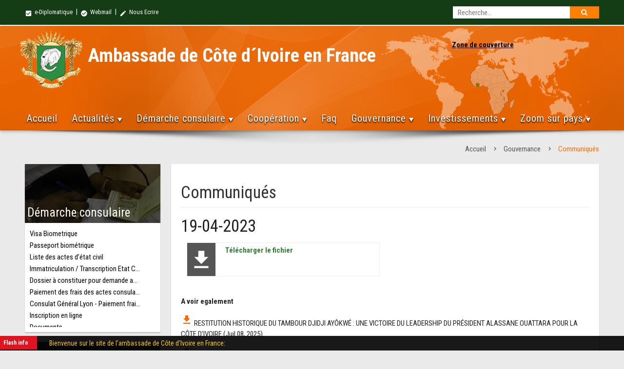

--- FILE ---
content_type: text/html
request_url: https://france.diplomatie.gouv.ci/communique.php?num=707
body_size: 11497
content:

<!DOCTYPE html>
<html lang="fr">
    <head>
        <meta charset="iso-8859-1">
        <meta http-equiv="X-UA-Compatible" content="IE=edge">
        <meta name="viewport" content="width=device-width, initial-scale=1">
       <title>Ambassade de C&ocirc;te d&acute;Ivoire à Paris

</title>
        <link rel="shortcut icon" type="image/ico" sizes="32x32" href="assets/img/icone.ico"/>

        <!-- PACE CSS -->
      <link rel='stylesheet' id='font-awesome-css' href='assets/css/font-awesome.css' type='text/css' media='all'/>
<link rel="stylesheet" type="text/css" href="assets/css/modern-ticker.css">
        <link rel="stylesheet" type="text/css" href="assets/css/pace.css">
        <!-- PACE JS -->
        <script data-pace-options='{ "ajax": false }' src="assets/js/pace.js"></script>
        <!-- Materialize CSS -->
        <link href="https://fonts.googleapis.com/icon?family=Material+Icons" rel="stylesheet">
        <!--Import materialize.css-->
        <link type="text/css" rel="stylesheet" href="assets/css/materialize.min.css"  media="screen,projection"/>
        <!-- mCustomScrollbar CSS -->
        <link type="text/css" rel="stylesheet" href="assets/css/jquery.mCustomScrollbar.min.css"/>
        <!-- FLEX SLIDER CSS FILE -->
        <link rel="stylesheet" href="assets/css/flexslider.css" media="screen"/>
        <!-- magnific-popup.css  -->
        <link rel="stylesheet" type="text/css" href="assets/magnific-popup/magnific-popup.css">
        <!-- zoombox CSS -->
        <link rel="stylesheet" href="assets/zoombox/zoombox.css">
        <!-- search CSS -->
        <link rel="stylesheet" type="text/css" href="assets/css/search.css" /><!-- recherche-style -->
        <!-- animate CSS -->
        <link rel="stylesheet" type="text/css" href="assets/css/animate.css">
        <!-- Menu CSS -->
        <link rel="stylesheet" type="text/css" href="assets/css/styles-menu.css">
        <!-- Custom CSS -->
        <link rel="stylesheet" type="text/css" href="assets/css/style.css">

        <!-- HTML5 Shim and Respond.js IE8 support of HTML5 elements and media queries -->
        <!-- WARNING: Respond.js doesn't work if you view the page via file:// -->
        <!--[if lt IE 9]>
            <script src="https://oss.maxcdn.com/libs/html5shiv/3.7.2/html5shiv.min.js"></script>
            <script src="https://oss.maxcdn.com/libs/respond.js/1.4.2/respond.min.js"></script>
        <![endif]-->
    </head>
    <body>
      
        <div class="amb-header z-depth-1">
             <div class="row mb0">
                <div class="amb-top-header">
                    <div class="amb-top-header-content">
                       <div class="col l6 m6 s12 pl0 small-menu">
<a href="http://extranet.gouv.ci" target="_blank"><i class="material-icons">check_box</i> e-Diplomatique</a> &nbsp;|&nbsp; <a href="http://webmail.gouv.ci" target="_blank"><i class="material-icons">check_circle</i> Webmail</a> &nbsp;|&nbsp; <a href="contacts.php"><i class="material-icons">mode_edit</i> Nous Ecrire </a> <!--&nbsp;|&nbsp;&nbsp; <a href="#" class="social-icon"><i class="fa fa-facebook"></i></a> &nbsp;|&nbsp; &nbsp;<a href="#" class="social-icon"><i class="fa fa-twitter"></i></a> &nbsp;|&nbsp; &nbsp;<a href="#" class="social-icon"><i class="fa fa-youtube"></i></a> --> 
                         </div>
                                    
                       
                       <div class="col l6 m6 s6 small-menu left-align">
                          <div id="sb-search" class="sb-search hide-on-small-only">
                             <form action="http://france.diplomatie.gouv.ci/recherche.php" method="get">
                                    
                                    <input type='hidden' name='cx' value='016722646521402321667:880obucmwqy' /> <input type='hidden' name='cof' value='FORID:9' />
		 <input type='hidden' name='domains' value='france.diplomatie.gouv.ci' />                                    
                                    
                                    
<input  type="text" class="sb-search-input" placeholder="Recherche..." pattern=".{4,}" title="4 characters minimum" required name="q" id="search">
<input type="hidden" name="sitesearch" value="france.diplomatie.gouv.ci" checked="checked" id="ss1"  />
<button class="sb-icon-search" type="submit"></button>
                                     
                                    </form>                          </div> 

                            
                       </div>
                       
                       
                       
                       
                       
                       
                        
                    </div>

                    
                </div> 
                <div class="col l12 m12 s12 amb-nav-header">
                    <div class="amb-nav-header-content">
                        <div class="row mb0 row-m0">

                            <div class="col l8 m8 s12 amb-ambZone">
                                <div class="amb-armoirie"><a href="index.php"><img src="assets/img/armoirie.png" alt="Armoirie" border="0" class="responsive-img"></a></div>
                                <div class="amb-ambassade-label">
                                    <h2>Ambassade de C&ocirc;te d&acute;Ivoire en France</h2>
                                    <!--<p><b></b></p> -->
                                </div>
                                
                                
                            </div>
                            
                            
                              
                              
                               <div id='cssmenu2' >
                               
                               <div class="col l3 m4 s12" style="text-align:center;">
                                  <ul> 
                                      <li><a href='#' class="zone"> Zone de couverture</a>
                                          <ul class="liste-consule">
                                                       
             <li>France&nbsp; | &nbsp;</li> 
             
            
            
                                  
               
                        
             <li>Pricipauté de Monaco&nbsp; | &nbsp;</li> 
             
            
            
                                  
               
                  
                                           </ul>
                                      </li>
                                   </ul>
                              </div> </div>
                              
                                                         
                             
                              
                              
                              
                        
                            
                           

                            

                            <div class="col l12 m12 s12 mt30" id="nav-fixed">
                              
                              <div id='cssmenu'>
                                  <ul>
                                     <li>
                                     
                                    <a href='index.php'>Accueil</a>
                                     
                                     </li>

                                      <li><a href='#'>Actualit&eacute;s</a>
                                        <ul>
                                         
                                         
                                         
                                         
                    <li><a href="actu-ambassade.php?type=1">Actualités de l'Ambassade</a></li>
                                           
                                                 
                                         
                    <li><a href="actu-ambassade.php?type=2">Actualités des Consulats</a></li>
                                           
                                                 
                                         
                    <li><a href="actu-ambassade.php?type=3">Evénements Culturels</a></li>
                                           
                                                 
                                         
                    <li><a href="actu-ambassade.php?type=4">Actualités des Associations et Diasporas</a></li>
                                           
                                                 
                                         
                    <li><a href="actu-ambassade.php?type=5">Actualités du gouvernement</a></li>
                                           
                                                 
                                         
                    <li><a href="actu-ambassade.php?type=6">Actualités des institutions </a></li>
                                           
                                                 
                                         
                    <li><a href="actu-ambassade.php?type=7">Entreprises ivoiriennes</a></li>
                                           
                                         
                                        
                    <li><a href="https://www.diplomatie.gouv.ci/welcome/listes_actualite/fr/" target="_blank">Actualit&eacute;s diplomatique</a></li>
                    <li><a href="https://www.gouv.ci/Main.php#actu" target="_blank"> Actualit&eacute;s gouvernementale</a></li>                          
                                           
                                       </ul>
                                     </li>
        
                                      
                                      
  <li><a href='#'>  D&eacute;marche consulaire</a>
                                        <ul>
                                        

                          
                          <li><a href="https://snedai.com/visaenambassade/" target="_blank">Demande de visa</a></li>
                          <li><a href="https://monpasseport.ci/" target="_blank">Demande de passeport</a></li>
                                 
                                  
                                          
                                         
                                          
                                         
                                         
                                          
                                            <li><a href='visa.php?num=3'>Liste des actes d’état civil </a></li>
                                           
                                   
                                         
                                         
                                          
                                            <li><a href='visa.php?num=4'>Immatriculation / Transcription Etat Civil</a></li>
                                           
                                   
                                         
                                         
                                          
                                            <li><a href='visa.php?num=5'>Dossier à constituer pour demande actes consulaires</a></li>
                                           
                                   
                                         
                                         
                                          
                                            <li><a href='visa.php?num=8'>Paiement des frais des actes consulaires en ligne</a></li>
                                           
                                   
                                         
                                         
                                          
                                            <li><a href='visa.php?num=9'>Consulat Général Lyon - Paiement frais actes consulaires  en ligne</a></li>
                                           
       <li><a href='actu-services_etudiant.php?num=0'>Services etudiants</a></li> 
                                       
                   
       <li><a href='inscriptions-ligne.php'>Inscription en ligne</a></li>
     <li><a href='document.php?num=0'> Documents</a></li>               
                                           
                                          </ul>
                                      </li>                                    
                                      
                                      
                                      
                                      
                                      
                                      
                                      

                                     
                                    
                                     
                                      <li><a href='#'>Coop&eacute;ration</a>
                                       
                                       
                                        <ul>
                                          
                                          
                                            
                                                                                    
                                           
<li><a href="actu-cooperation.php?type=1">Coopération politique et militaire</a></li>
                                           
        
                                                                                    
                                           
<li><a href="actu-cooperation.php?type=2">Coopération économique</a></li>
                                           
        
                                                                                    
                                           
<li><a href="actu-cooperation.php?type=3">Coopération scientifique</a></li>
                                           
        
                                                                                    
                                           
<li><a href="actu-cooperation.php?type=4">Coopération diplomatique</a></li>
                                           
        
                                                                                    
                                           
<li><a href="actu-cooperation.php?type=5">Coopération culturelle </a></li>
                                           
            
                                           
                                           
                                       
                                          
                                        </ul>
                                      </li>
                                      
                                       <li> <a href="faq.php">Faq</a> </li> 
                                     
                                      <li><a href='#'>Gouvernance</a>
                                        <ul>
                                        
<li><a class="simple-ajax-popup" href="president.php">Le Pr&eacute;sident de la r&eacute;publique</a></li>
<li><a class="simple-ajax-popup" href="premier-ministre.php">Le Premier ministre</a></li>
<li><a class="simple-ajax-popup" href="gouvernement.php">Le gouvernement</a></li>
<li><a class="simple-ajax-popup" href="#">Les institutions de l'Etat</a>
                                              <ul>
                                                 

                                        
<li><a class="simple-ajax-popup" href="institution.php?num=3">La primature </a></li>

  

                                        
<li><a class="simple-ajax-popup" href="institution.php?num=4">L’assemblee nationale</a></li>

  

                                        
<li><a class="simple-ajax-popup" href="institution.php?num=5">Le senat</a></li>

  

                                        
<li><a class="simple-ajax-popup" href="institution.php?num=6">Le conseil constitutionnel</a></li>

  

                                        
<li><a class="simple-ajax-popup" href="institution.php?num=7">La cour de cassation</a></li>

  

                                        
<li><a class="simple-ajax-popup" href="institution.php?num=8">Le conseil d’etat</a></li>

  

                                        
<li><a class="simple-ajax-popup" href="institution.php?num=9">La cour supreme</a></li>

  

                                        
<li><a class="simple-ajax-popup" href="institution.php?num=10">La cour des comptes</a></li>

  

                                        
<li><a class="simple-ajax-popup" href="institution.php?num=11">Le mediateur de la republique </a></li>

  

                                        
<li><a class="simple-ajax-popup" href="institution.php?num=12">La grande chancellerie de l’ordre national</a></li>

  

                                        
<li><a class="simple-ajax-popup" href="institution.php?num=13">Le conseil economique social environnemental et culturel (cesec)</a></li>

  

                                        
<li><a class="simple-ajax-popup" href="institution.php?num=14">Commission electorale independante </a></li>

  

                                        
<li><a class="simple-ajax-popup" href="institution.php?num=15">Haute autorite de la bonne gouvernance</a></li>

  

                                        
<li><a class="simple-ajax-popup" href="institution.php?num=16">L’inspection generale de l’etat </a></li>

  

                                        
<li><a class="simple-ajax-popup" href="institution.php?num=17">Chambre des rois et chefs traditionnels </a></li>

 
 
                                                 
                                              </ul>
                                           </li>

<li><a class="simple-ajax-popup" href="conseil-ministres.php?num=0">Conseils des Ministres</a></li>
<li><a class="simple-ajax-popup" href="communique.php?num=0">Communiqu&eacute;s</a></li>
<li><a class="simple-ajax-popup" href="texte-officiel.php?num=0">Textes officiels</a></li>
<li><a class="simple-ajax-popup" href="jours_feries.php">Jour feri&eacute;</a></li>
                                            
                                           
                                        </ul>
                                      </li>
                                             
                                      
                                      <li><a href='#'> Investissements</a>
                                        <ul>
         
     <li><a href="http://www.cepici.gouv.ci/" target="_blank">CEPICI</a></li>
     <li><a href="http://www.cci.ci/" target="_blank"> Chambre du commerce et industrie</a></li> 
     <li><a href="http://www.chambragri.ci/" target="_blank">Chambre de l'agriculture</a></li>
     <li><a href="http://www.conseilcafecacao.ci/"> Bourse du caf&eacute; et du cacao</a></li>  
     <li><a href="#" target="_blank">APEXI</a></li>
     <li><a href="http://www.cgeci.ci/" target="_blank"> CGCI</a></li>   

                
                                          </ul>
                                      </li>
                                      
                                      

                                      <li><a href='#'> Zoom sur pays</a>
                                        <ul>
                                    
                                    
                                                                   

  <li><a href='#'>France</a>
  
  <ul>
                                

  <li><a href='presentation.php?num=1'>Présentation</a></li>
                                           
                                   

  <li><a href='presentation.php?num=2'>S'installer</a></li>
                                           
                                   

  <li><a href='presentation.php?num=3'>Travailler</a></li>
                                           
                                   

  <li><a href='presentation.php?num=4'>Etudier</a></li>
                                           
                                   

  <li><a href='presentation.php?num=5'>Conseil aux voyageurs</a></li>
                                           
         
  
  
  </ul>
  
  </li>
                                           
                                   

  <li><a href='#'>Pricipauté de Monaco</a>
  
  <ul>
      
  
  
  </ul>
  
  </li>
                                           
         
                                           
                                           
                                           </ul>
                                      </li>
                                      
                                      
                                      
                                  </ul>
                              </div>                               <!-- fin css menu -->

                            </div> <!-- fin nav-fixed -->

                            
                            
                        </div>
                    </div> <!-- end mb-nav-header-content -->
                </div>  <!-- end amb-nav-header -->
            </div>              <!-- end amb-header row -->
        </div> 
        <div class="row mb0">
          <div class="col-md-12 img-center"><img src="assets/img/banner-shadow.png" alt="" class="img-responsive"></div>
        </div> <!-- end amb-header -->

        <div class="amb-container">
               
                <div class="row ">
                  <div class="col s12 breadcrumbs">
                   <a href='index.php' class='breadcrumb'>Accueil</a>
                   <a href="#" class="breadcrumb">Gouvernance</a>
                    <a href="#" class="breadcrumb">Communiqu&eacute;s</a>
                  </div>
                </div>
                

                <div id="actualite" class="col s12 amb-tab-content">

                  <div class="row">
                    <div class="col l3 m3 s12 mb20">


 <div class="card mb20">
                                <div class="card-image">
                                  <img src="assets/img/demarche.jpg" class="responsive-img">
                                  <span class="card-title">  D&eacute;marche consulaire</span>
                                </div>
                                <div class="card-content card-content-h224">
                                  <ul class="card-list">
                                    
                                     
  
                                    
         <li><a href='visa.php?num=1'>Visa Biometrique</a></li>
                                           
       
                                    
         <li><a href='visa.php?num=2'>Passeport biométrique</a></li>
                                           
       
                                    
         <li><a href='visa.php?num=3'>Liste des actes d’état civil </a></li>
                                           
       
                                    
         <li><a href='visa.php?num=4'>Immatriculation / Transcription Etat Civil</a></li>
                                           
       
                                    
         <li><a href='visa.php?num=5'>Dossier à constituer pour demande actes consulaires</a></li>
                                           
       
                                    
         <li><a href='visa.php?num=8'>Paiement des frais des actes consulaires en ligne</a></li>
                                           
       
                                    
         <li><a href='visa.php?num=9'>Consulat Général Lyon - Paiement frais actes consulaires  en ligne</a></li>
                                           
        <li><a href='inscriptions-ligne.php'>Inscription en ligne</a></li>
                    <li><a href='document.php?num=0'> Documents</a></li>        
                                      
                                  </ul>
                                </div>
                            </div> <!-- fin demarche consulaire -->

                      <div class="card mb20 hide-on-small-only">
                          <div class="card-image">
                            <img src="assets/img/coordonnee.jpg" class="responsive-img">
                            <span class="card-title"> Nos coordonn&eacute;es</span>
                          </div>
                          <div class="card-content content-coordonnee card-content-h224">
                              
                              
                              
                              <p>
                                Adresse: 102, Avenue Raymond Poincaré – 75116 <a class="simple-ajax-popup btn-floating right waves-effect waves-light amber darken-4 tooltipped" data-position="left" data-delay="50" data-tooltip="G&eacute;olocalisation" href="https://goo.gl/maps/vxFmCdtxGqD2" target="_blank"><i class="material-icons">location_on</i></a> <br>
                                <strong> Tel</strong>:  01.53.64.62.62  <br>
                                        <strong>Fax</strong>:  01.45.00.47.97                                         <br>
                                      <strong>Email</strong>                               </p>
                              <p>
                                 Du Lundi au Vendredi MATIN : 9h30 – 12h APRÈS MIDI : 14h30 – 17h                              </p>
                              <span class="sendmsg"> Ecrire &agrave; l'ambassade</span>
                                    <a class="simple-ajax-popup btn-floating right waves-effect waves-light amber darken-4 tooltipped" data-position="left" data-delay="50" data-tooltip="Ecrire &agrave; l'ambassade" href="contacts.php"><i class="material-icons">mail</i></a>
                          </div>
                      </div>

                      <div class="activite-zone link-zone hide-on-small-only mb20">
                                
                                 <ul class="tabs amb-link-tabs doc-tab">
<li class="tab col s3"><a class="active tooltipped" href="#conseil"  data-tooltip="Conseils des Ministres" data-delay="50" data-position="bottom"> Conseils des Ministres</a></li>

   
     <li class="tab col s3"><a class="tooltipped" href="#communique"  data-tooltip="Communiqu&eacute;s" data-delay="50" data-position="bottom"> Communiqu&eacute;s</a></li>
     
     
     <li class="tab col s3"><a class="tooltipped" href="#txt-officiel"  data-tooltip="Textes officiels " data-delay="50" data-position="bottom"> Textes officiels </a></li>
                                 </ul>
                                 <div id="conseil" class="col s12">
                                     
                                     
                                     <ul class="card-list list-doc-tab">
                                     
                                     
                                     
                                     
                                      <li>
                                        <a href="conseil-ministre.php?num=513" title="Le mercredi 02 juillet 2025, un Conseil des Ministres s’est tenu de 11h 00 à 13h30, au Palais de la Présidence de la République à Abidjan, sous la présidence de Son Excellence Monsieur Alassane OUATTARA, Président de la République, Chef de l’Etat."> Communiqu&eacute; du Conseil des Ministres du  02-07-2025 <span class="doc-date">Juil 02, 2025</span>
                                        </a>
                                      </li>
                                      
                                      
                              
                                     
                                     
                                      <li>
                                        <a href="conseil-ministre.php?num=512" title="Le mercredi 18 juin 2025, un Conseil des Ministres s’est tenu de 11h 00 à 13h30, au Palais de la Présidence de la République à Abidjan, sous la présidence de Son Excellence Monsieur Alassane OUATTARA, Président de la République, Chef de l’Etat."> Communiqu&eacute; du Conseil des Ministres du  18-06-2025 <span class="doc-date">Jui 18, 2025</span>
                                        </a>
                                      </li>
                                      
                                      
                              
                                     
                                     
                                      <li>
                                        <a href="conseil-ministre.php?num=511" title="Le mercredi 04 juin 2025, un Conseil des Ministres s’est tenu de 11h 00 à 14h15, au Palais de la Présidence de la République à Abidjan, sous la présidence de Son Excellence Monsieur Alassane OUATTARA, Président de la République, Chef de l’Etat.


Les délibérations du Conseil ont porté sur les points suivants : 


A/-Mesures Générales, 
  Projets de décrets
B/-Mesures Individuelles
C/-Communications
D/-Divers
"> Communiqu&eacute; du Conseil des Ministres du  04-06-2025 <span class="doc-date">Jui 04, 2025</span>
                                        </a>
                                      </li>
                                      
                                      
                                    
                                      
                                      
                                      
                                    
                                     
                                      <a href="conseil-ministres.php?num=0" style="display:block; text-align:right; color:#090; margin-top: 10px;">Voir plus</a>
                                     </ul>
                                     
                                     

                                 </div>

                                 <div id="communique" class="col s12">
                                     <ul class="card-list list-doc-tab">
                                     
                                  
                                     
                                  
                                     
                                      <li>
                                        <a href="communique.php?num=756" title="RESTITUTION HISTORIQUE DU TAMBOUR DJIDJI AYÔKWÉ : UNE VICTOIRE DU LEADERSHIP DU PRÉSIDENT ALASSANE OUATTARA POUR LA CÔTE D’IVOIRE">
                                          RESTITUTION HISTORIQUE DU TAMBOUR DJIDJI AYÔKWÉ : UNE VICTOIRE DU LEADERSHIP DU PRÉSIDENT ALASSANE OUATTARA POUR LA CÔTE D’IVOIRE... <span class="doc-date">Juil 08, 2025</span>
                                        </a>
                                      </li>
                                      
                                  
                                  
                                     
                                      <li>
                                        <a href="communique.php?num=755" title="COMMUNIQUE DU 05 AVRIL 2025 RELATIF AU MOUVEMENT DE GRÈVE DÉCLENCHE PAR LES ORGANISATIONS SYNDICALES LE JEUDI 03 AVRIL 2025.">
                                          COMMUNIQUE DU 05 AVRIL 2025 RELATIF AU MOUVEMENT DE GRÈVE DÉCLENCHE PAR LES ORGANISATIONS SYNDICALES LE JEUDI 03 AVRIL 2025.... <span class="doc-date">Avr 05, 2025</span>
                                        </a>
                                      </li>
                                      
                                  
                                  
                                     
                                      <li>
                                        <a href="communique.php?num=754" title="ANNEXE AU COMMUNIQUE DU CONSEIL DES MINISTRES DU JEUDI 19 DÉCEMBRE 2024.
">
                                          ANNEXE AU COMMUNIQUE DU CONSEIL DES MINISTRES DU JEUDI 19 DÉCEMBRE 2024.
... <span class="doc-date">Jan 13, 2025</span>
                                        </a>
                                      </li>
                                      
                                         
                                      
                                    
                                   
                                       <a href="https://www.gouv.ci/_communique.php" style="display:block; text-align:right; color:#090; margin-top: 10px;" target="_blank">Voir plus</a>
                                     </ul>
                                 </div>

                                 <div id="txt-officiel" class="col s12">
                                     <ul class="card-list list-doc-tab">
                                      
                                       
                                      <li>
                                        <a href="texte-officiel.php?num=166" title="DECRET N° 2020-997 DU 30 DECEMBRE 2020 MODIFIANT LE DECRET N°2012-488 DU 07 JUIN 2021 PORTANT ATTRIBUTIONS, ORGANISATION ET FONCTIONNEMENT DES COMITES DE GESTION DES ETABLISSEMENTS SCOLAIRES PUBLICS.">
                                          DECRET N° 2020-997 DU 30 DECEMBRE 2020 MODIFIANT LE DECRET N°2012-488 DU 07 JUIN 2021 PORTANT ATTRIBUTIONS, ORGANISATION ET FONCTIONNEMENT DES COMITES DE GESTION DES ETABLISSEMENTS SCOLAIRES PUBLICS. <span class="doc-date">Jan 21, 2021</span>
                                        </a>
                                      </li>
                                      
                                      
           
                                      <li>
                                        <a href="texte-officiel.php?num=165" title="OFFICE NATIONAL DE L’ÉTAT CIVIL ET DE L’IDENTIFICATION - LISTE DES CENTRES D’ENRÔLEMENT ONECI.">
                                          OFFICE NATIONAL DE L’ÉTAT CIVIL ET DE L’IDENTIFICATION - LISTE DES CENTRES D’ENRÔLEMENT ONECI. <span class="doc-date">Fev 20, 2020</span>
                                        </a>
                                      </li>
                                      
                                      
           
                                      <li>
                                        <a href="texte-officiel.php?num=164" title="CODE PETROLIER - JOURNAL OFFICIEL - 05 JUILLET 2012">
                                          CODE PETROLIER - JOURNAL OFFICIEL - 05 JUILLET 2012 <span class="doc-date">Dec 06, 2017</span>
                                        </a>
                                      </li>
                                      
                                      
                                 
                                     
                                     
                                       <a href="https://www.gouv.ci/_texte-officiel.php" style="display:block; text-align:right; color:#090; margin-top: 10px;" target="_blank">Voir plus</a>
                                     </ul>
                         
                                     
                                 </div>
                             </div> <!-- fin link zone -->
 
 
                         

                    </div> <!-- fin col -->
                    
                    <div class="col l9 m9 s12">
                      <div id="content-page">
                      
                                            
                      
                        <h1 class="title-page">Communiqu&eacute;s</h1>

                        <h4>  19-04-2023</h4>
             <p> </p>
                       
                 

                        <div class="row">

                        <div class="col m6 s12 mb20">
                          <div class="item-com">
                            <div class="pdf-icon">
                              <i class="material-icons">file_download</i>
                            </div>
                            <div class="title-com">
                              <div class="titre-communique"><a href="https://www.gouv.ci/doc/1681905099prixnationaldexcellence2023.pdf" target="_blank"> T&eacute;l&eacute;charger le fichier</a></div>
                            </div>
                          </div>
                        </div>

                         


                        </div> <!-- fin commuique rows -->
                        
                        
                      
                        <p><strong> A voir egalement </strong></p>
                        
                        
                        
                        
                            
                        
                        
<p><a href="https://www.gouv.ci/doc/1751985887Restitution-historique-du-Tambour-Djidji-Ayokwe-Communique.pdf" target="_blank"> <i class="material-icons" style="color:#F60;"> file_download</i></a>
                        <a href="communique.php?num=756">  RESTITUTION HISTORIQUE DU TAMBOUR DJIDJI AYÔKWÉ : UNE VICTOIRE DU LEADERSHIP DU PRÉSIDENT ALASSANE OUATTARA POUR LA CÔTE D’IVOIRE</a> (Juil 08, 2025) </p>
                        
                        
                               
                        
                        
<p><a href="https://www.gouv.ci/doc/1743890796Communique-du-05-avril-2025-relatif-au-mouvement-de-greve-declenche-le-jeudi-03-avril-2025.pdf" target="_blank"> <i class="material-icons" style="color:#F60;"> file_download</i></a>
                        <a href="communique.php?num=755">  COMMUNIQUE DU 05 AVRIL 2025 RELATIF AU MOUVEMENT DE GRÈVE DÉCLENCHE PAR LES ORGANISATIONS SYNDICALES LE JEUDI 03 AVRIL 2025.</a> (Avr 05, 2025) </p>
                        
                        
                               
                        
                        
<p><a href="https://www.gouv.ci/doc/1736831240annexe-au-Communique-du-Conseil-des-Ministres-du-jeudi-19-decembre-2024.pdf" target="_blank"> <i class="material-icons" style="color:#F60;"> file_download</i></a>
                        <a href="communique.php?num=754">  ANNEXE AU COMMUNIQUE DU CONSEIL DES MINISTRES DU JEUDI 19 DÉCEMBRE 2024.
</a> (Jan 13, 2025) </p>
                        
                        
                               
                        
                        
<p><a href="https://www.gouv.ci/doc/1736529952Communique-de-la-Direction-generale-des-Transports-terrestres-et-de-la-Circulation-DGTTC-du-10-janvier-2025.pdf" target="_blank"> <i class="material-icons" style="color:#F60;"> file_download</i></a>
                        <a href="communique.php?num=753">  COMMUNIQUE DE LA DIRECTION GÉNÉRALE DES TRANSPORTS TERRESTRES ET DE LA CIRCULATION (DGTTC) DU 10 JANVIER 2025 RELATIF A L’OPÉRATION DE REIMMATRICULATION</a> (Jan 10, 2025) </p>
                        
                        
                               
                        
                        
<p><a href="https://www.gouv.ci/doc/1736280134Communique-de-la-Presidence-de-la-Republique-du-07-janvier-2025.pdf" target="_blank"> <i class="material-icons" style="color:#F60;"> file_download</i></a>
                        <a href="communique.php?num=751">  COMMUNIQUE DE LA PRÉSIDENCE DE LA RÉPUBLIQUE DU 07 JANVIER 2025 / SIGNATURE D’UN DÉCRET DE NOMINATION A LA PRÉSIDENCE DE LA RÉPUBLIQUE</a> (Jan 07, 2025) </p>
                        
                        
                               
                        
                        
<p><a href="https://www.gouv.ci/doc/1734091030haute-autroite-pour-la-bonne-gouvrnance-communique-12-decembre-2024.pdf" target="_blank"> <i class="material-icons" style="color:#F60;"> file_download</i></a>
                        <a href="communique.php?num=750">  HAUTE AUTORITÉ POUR LA BONNE GOUVERNANCE (HABG) - COMMUNIQUE DU 12 DÉCEMBRE 2024</a> (Dec 13, 2024) </p>
                        
                        
                               
                        
                        
<p><a href="https://www.gouv.ci/doc/1729957080Abidjan-Border-Forum-2024-recommandations.pdf" target="_blank"> <i class="material-icons" style="color:#F60;"> file_download</i></a>
                        <a href="communique.php?num=749">  ABIDJAN BORDER FORUM 2024 - RECOMMANDATIONS</a> (Oct 26, 2024) </p>
                        
                        
                               
                        
                        
<p><a href="https://www.gouv.ci/doc/1729714471Campagne-principale-de-commercialisation-du-Cacao-2024-2025.pdf" target="_blank"> <i class="material-icons" style="color:#F60;"> file_download</i></a>
                        <a href="communique.php?num=748">  CAMPAGNE PRINCIPALE DE COMMERCIALISATION DU CACAO 2024-2025</a> (Oct 23, 2024) </p>
                        
                        
                               
                        
                        
<p><a href="https://www.gouv.ci/doc/1728469319journee-mondiale-de-la-poste-message-du-ministre-de-la-transition-numerique-et-de-la-digitalisation.pdf" target="_blank"> <i class="material-icons" style="color:#F60;"> file_download</i></a>
                        <a href="communique.php?num=747">  JOURNÉE MONDIALE DE LA POSTE : MESSAGE DU MINISTRE DE LA TRANSITION NUMÉRIQUE ET DE LA DIGITALISATION, MONSIEUR KALIL KONATE.</a> (Oct 09, 2024) </p>
                        
                        
                               
                        
                        
<p><a href="https://www.gouv.ci/doc/1728381285Cour-des-comptes-recrutement-08-10-2024.pdf" target="_blank"> <i class="material-icons" style="color:#F60;"> file_download</i></a>
                        <a href="communique.php?num=746">  COURS DES COMPTES / AVIS D’APPEL A CANDIDATURE 2024 POUR LE RECRUTEMENT DE MAGISTRATS : LA COUR DES COMPTES RECRUTE DES MAGISTRATS POUR EXERCER LES FONCTIONS DE CONSEILLERS-MAITRES, DE CONSEILLERS REFERENDAIRES ET D’AUDITEURS.</a> (Oct 08, 2024) </p>
                        
                        
                               
                        
                        
<p><a href="https://www.gouv.ci/doc/1727806446Realisation-de-cent-forages-equipes-de-pmh-dans-17-regions-de-la-Cote-d-Ivoire-CIES.pdf" target="_blank"> <i class="material-icons" style="color:#F60;"> file_download</i></a>
                        <a href="communique.php?num=744">  RÉALISATION DE CENT (100) FORAGES ÉQUIPÉS DE POMPES A MOTRICITÉ HUMAINE (PMH) DANS DIX-SEPT (17) RÉGIONS DE LA COTE D’IVOIRE - CONSTAT D’IMPACT ENVIRONNEMENTAL ET SOCIAL (CIES).</a> (Oct 01, 2024) </p>
                        
                        
                               
                        
                        
<p><a href="https://www.gouv.ci/doc/1727804810Arrete-EIESS-du-projet-de-realisation-de-cent-PMH-dans-17-regions-de-la-Cote-d-Ivoire-PA-PSGOUV.pdf" target="_blank"> <i class="material-icons" style="color:#F60;"> file_download</i></a>
                        <a href="communique.php?num=743">  ARRÊTE EIESS DU PROJET DE RÉALISATION DE CENT PMH DANS 17 RÉGIONS DE LA COTE D’IVOIRE</a> (Oct 01, 2024) </p>
                        
                        
                               
                        
                        
<p><a href="https://www.gouv.ci/doc/1726865385Performance-des-projets-finances-par-la-banque-mondiale-en-CI-20-09-2024.pdf" target="_blank"> <i class="material-icons" style="color:#F60;"> file_download</i></a>
                        <a href="communique.php?num=742">  PERFORMANCE DES PROJETS FINANCÉS PAR LA BANQUE MONDIALE EN
CÔTE D’IVOIRE : LE PREMIER MINISTRE BEUGRÉ MAMBE PRÉSIDE UN ATELIER DE VALIDATION DES MODALITÉS DE SUIVI À GRAND-BASSAM.</a> (Sept 20, 2024) </p>
                        
                        
                               
                        
                        
<p><a href="https://www.gouv.ci/doc/1724415551Communique-du-Ministere-de-la-Construction-du-Logement-et-de-l-Urbanisme-du-23-aout-2024.pdf" target="_blank"> <i class="material-icons" style="color:#F60;"> file_download</i></a>
                        <a href="communique.php?num=741">  COMMUNIQUE DU MINISTÈRE DE LA CONSTRUCTION, DU LOGEMENT ET DE L’URBANISME RELATIF AUX MESURES TRANSITOIRES LIÉES A L’ENTRÉE EN VIGUEUR DE L’ATTESTATION DE DROIT D’USAGE COUTUMIER (ADU).</a> (Ao&ucirc; 23, 2024) </p>
                        
                        
                               
                        
                        
<p><a href="https://www.gouv.ci/doc/1723112807interdiction-de-detention-d-animaux-sauvages-vivants.pdf" target="_blank"> <i class="material-icons" style="color:#F60;"> file_download</i></a>
                        <a href="communique.php?num=740">  INTERDICTION DE DÉTENTION D’ANIMAUX SAUVAGES VIVANTS</a> (Ao&ucirc; 08, 2024) </p>
                        
                        
                               
                        
                        
<p><a href="https://www.gouv.ci/doc/172297845264e-anniversaire-de-l-Independance-de-la-Cote-d-Ivoire.pdf" target="_blank"> <i class="material-icons" style="color:#F60;"> file_download</i></a>
                        <a href="communique.php?num=739">  64E ANNIVERSAIRE DE L’INDÉPENDANCE DE LA CÔTE D’IVOIRE : MESSAGE À LA NATION DE S.E.M. ALASSANE OUATTARA PRÉSIDENT DE LA RÉPUBLIQUE.</a> (Ao&ucirc; 06, 2024) </p>
                        
                        
                               
                        
                        
<p><a href="https://www.gouv.ci/doc/1722507083Prix-national-d-excellence-2024-repartition-des-laureats-nationaux-01-aout-2024.pdf" target="_blank"> <i class="material-icons" style="color:#F60;"> file_download</i></a>
                        <a href="communique.php?num=738">  PRIX NATIONAL D’EXCELLENCE 2024 - RÉPARTITION DES LAURÉATS NATIONAUX - 01 AOÛT 2024</a> (Ao&ucirc; 01, 2024) </p>
                        
                        
                               
                        
                        
<p><a href="https://www.gouv.ci/doc/1722342961Constat-d-Impact-Environnemental-et-Social-CIES-Rapport-final-Tome-2-Annexes-Juin-2024.pdf" target="_blank"> <i class="material-icons" style="color:#F60;"> file_download</i></a>
                        <a href="communique.php?num=737">  CONSTAT D’IMPACT ENVIRONNEMENTAL ET SOCIAL (CIES) - RAPPORT FINAL TOME 2 - ANNEXES JUIN 2024.</a> (Juil 30, 2024) </p>
                        
                        
                               
                        
                        
<p><a href="https://www.gouv.ci/doc/1722342806Constat-d-Impact-Environnemental-et-Social-CIES-Rapport-final-Tome-1-Juin-2024.pdf" target="_blank"> <i class="material-icons" style="color:#F60;"> file_download</i></a>
                        <a href="communique.php?num=736">  CONSTAT D’IMPACT ENVIRONNEMENTAL ET SOCIAL (CIES) - RAPPORT FINAL TOME 1 - JUIN 2024.</a> (Juil 30, 2024) </p>
                        
                        
                               
                        
                        
<p><a href="https://www.gouv.ci/doc/1722342293Arrete-portant-approbation-du-Constat-d-Impact-Environnemental-et-Social-CIES.pdf" target="_blank"> <i class="material-icons" style="color:#F60;"> file_download</i></a>
                        <a href="communique.php?num=735">  ARRETE PORTANT APPROBATION DU CONSTAT D’IMPACT ENVIRONNEMENTAL ET SOCIAL (CIES) DU PROJET DE RÉHABILITATION / CONSTRUCTION ET ÉQUIPEMENT DE 40 ÉTABLISSEMENTS SANITAIRES PUBLICS.</a> (Juil 30, 2024) </p>
                        
                        
                

                                          
                               
                            
                          <!-- fin row -->

                          <div class="pagination">
<span class="inactive">&lsaquo;</span><span class="active">1</span><a href="?num=707&type=&p=2">2</a><a href="?num=707&type=&p=3">3</a><a href="?num=707&type=&p=4">4</a><a href="?num=707&type=&p=5">5</a><a href="?num=707&type=&p=6">6</a><a href="?num=707&type=&p=7">7</a><a href="?num=707&type=&p=8">8</a><a href="?num=707&type=&p=9">9</a>&hellip;<a href="?num=707&type=&p=36">36</a><a href="?num=707&type=&p=37">37</a><a href="?num=707&type=&p=2">&rsaquo;</a>
</div>
 
                           </div> <!-- fin content page -->
                    </div> <!-- fin col -->
                  </div> <!-- fin row -->

                </div> <!-- fin actualite Tab -->
          
              
        </div> <!-- fin amb-container -->

         
<div class="bar-info">
        <div class="zone-flash">
              <div class="zone-title">
                Flash info
              </div>
              <div class="ticker4 modern-ticker  mt-scroll">
                <div class="mt-news">
                  <ul>
              
                    
 <li><a href="#"  title="Bienvenue sur le site de l'ambassade de Côte d'Ivoire en France"><span style="color:#FC0;">Bienvenue sur le site de l'ambassade de Côte d'Ivoire en France</span>: </a></li>
  
          
          
                              
 <li><a href="#" title="À l’horizon 2040, l’Afrique pourrait avoir une production d’électricité 10 fois supérieure à ses besoins uniquement grâce au renouvelable (Antonio Guterres, SG de l’ONU)."><span style="color:#FC0;">Transition énergétique</span> : À l’horizon 2040, l’Afrique pourrait avoir une production d’électricité 10 fois supérieure à ses besoins uniquement grâce au renouvelable (Antonio Guterres, SG de l’ONU).</a></li>
                     
 <li><a href="#" title="le secteur des énergies propres emploie désormais 35 000 000 de personnes dans le monde (Antonio Guterres, SG de l’ONU)."><span style="color:#FC0;">Transition énergétique</span> : le secteur des énergies propres emploie désormais 35 000 000 de personnes dans le monde (Antonio Guterres, SG de l’ONU).</a></li>
  
          
          
          
  
                    
                    
             </ul>
                </div>
              </div>
        </div>
      </div>
      

<div class="amb-footer">
          <div class="content-footer-menu" id="content-footer">
          
          

         
          
          
          
          
            <div class="row">
            
            
              <script> 
function visibilite(thingId) 
{
	var targetElement;targetElement = document.getElementById(thingId) ;
	if (targetElement.style.display == "none")
	{targetElement.style.display = "" ;} 
	else {targetElement.style.display = "none" ;}
}
</script>	


                                 <a href="javascript:visibilite('opta');"><div class="action-toggle-map"> <i class="material-icons">location_on</i>  Plan du site </div></a>
	
  <div id="opta" style="display:none;">
                      
              
              <div class="row mb0">
              
              <div class="col l3 m3 s12 c6 mb20">
                <p class="title-footer-menu"> D&eacute;marche Consulaire</p>
                <ul class="footer-menu">
                
                                 
       <li><a href='visa.php?num=1'>Visa Biometrique</a></li>
                                           
                     
       <li><a href='visa.php?num=2'>Passeport biométrique</a></li>
                                           
                     
       <li><a href='visa.php?num=3'>Liste des actes d’état civil </a></li>
                                           
                     
       <li><a href='visa.php?num=4'>Immatriculation / Transcription Etat Civil</a></li>
                                           
                     
       <li><a href='visa.php?num=5'>Dossier à constituer pour demande actes consulaires</a></li>
                                           
                     
       <li><a href='visa.php?num=8'>Paiement des frais des actes consulaires en ligne</a></li>
                                           
                     
       <li><a href='visa.php?num=9'>Consulat Général Lyon - Paiement frais actes consulaires  en ligne</a></li>
                                           
                <li><a href='inscriptions-ligne.php'>Inscription en ligne</a></li>          
            <li><a href='document.php?num=0'> Documents</a></li>      
                  
                 
                </ul>
              </div>
              
              
              <div class="col l3 m3 s12 c6 mb20">
                <p class="title-footer-menu">L'Ambassadeur</p>
                <ul class="footer-menu">
                 
                
                 
<li><a class="simple-ajax-popup" href="mot-ambassadeur.php?num=1">Mot de l´Ambassadeur</a></li>
                              
                  
                  
           
                 
<li><a class="simple-ajax-popup" href="mot-ambassadeur.php?num=2">Biographie de l'Ambassadeur</a></li>
                              
                  
                  
             
                 
                  
                  <li><a class="simple-ajax-popup" href="ancien-ambassadeur.php">Anciens Ambassadeurs</a></li>
                  <li><a class="simple-ajax-popup" href="services.php">Organigramme de l'ambassade </a></li>
                </ul>
              </div>
              
              
              
              
              <div class="col l3 m3 s12 c6 mb20 pr0">
                <p class="title-footer-menu"> La C&ocirc;te d'Ivoire</p>
                <ul class="footer-menu">
                
                
                
                  <li><a href="fiche_signaletique.php">  Fiche signaletique </a></li>
                  <li><a href="texte-fondamentaux.php">Textes fondamentaux </a></li>
                  <li><a href="carte.php"> Cartes </a></li>
                  <li><a href="histoire.php">  Histoire</a></li>
                  <li><a href="geographie.php">  G&eacute;ographie </a></li>
                  <li><a target="blank" href="http://www.cepici.gouv.ci/">  Investir </a></li>
                  <li><a target="blank" href="http://www.cotedivoiretourisme.ci/index.php/" >  Voyager et Vivre </a></li>
                
        </ul>
              </div>
              
              
              <div class="col l3 m3 s12 c6 mb20">
               
                 <p class="title-footer-menu">Coop&eacute;ration</p>
                   <ul class="footer-menu">
                                          
                                          
                                                                                
       <li><a href="actu-cooperation.php?type=1">Coopération politique et militaire</a></li>
                                           
                                            
       <li><a href="actu-cooperation.php?type=2">Coopération économique</a></li>
                                           
                                            
       <li><a href="actu-cooperation.php?type=3">Coopération scientifique</a></li>
                                           
                                            
       <li><a href="actu-cooperation.php?type=4">Coopération diplomatique</a></li>
                                           
                                            
       <li><a href="actu-cooperation.php?type=5">Coopération culturelle </a></li>
                                           
        
              
               </ul>   
              </div>
              
                </div> <div class="row">
              
              <div class="col l3 m3 s12 c6 mb20">
               
                 <p class="title-footer-menu">Actualit&eacute;s</p>
               
               
            
                                       
                                       
                                        <ul class="footer-menu">
                                          
                                     
                                         
                                         
                                         
                    <li><a href="actu-ambassade.php?type=1">Actualités de l'Ambassade</a></li>
                                           
                                                 
                                         
                    <li><a href="actu-ambassade.php?type=2">Actualités des Consulats</a></li>
                                           
                                                 
                                         
                    <li><a href="actu-ambassade.php?type=3">Evénements Culturels</a></li>
                                           
                                                 
                                         
                    <li><a href="actu-ambassade.php?type=4">Actualités des Associations et Diasporas</a></li>
                                           
                                                 
                                         
                    <li><a href="actu-ambassade.php?type=5">Actualités du gouvernement</a></li>
                                           
                                                 
                                         
                    <li><a href="actu-ambassade.php?type=6">Actualités des institutions </a></li>
                                           
                                                 
                                         
                    <li><a href="actu-ambassade.php?type=7">Entreprises ivoiriennes</a></li>
                                           
                                         
                                        
                    <li><a href="https://www.diplomatie.gouv.ci/welcome/listes_actualite/fr/" target="_blank">Actualit&eacute;s diplomatique</a></li>
                    <li><a href="https://www.gouv.ci/Main.php#actu" target="_blank"> Actualit&eacute;s gouvernementale</a></li>                          
                                           
                                       </ul>
                                    
               
               
               
               
               
               
               
              </div>
              
              
              
              
              
              <div class="col l3 m3 s12 c6 mb20">
               
                 <p class="title-footer-menu">Documentations</p>
                            <ul class="footer-menu">
                                        <li><a class="simple-ajax-popup" href="communiques.php">Communiqu&eacute;s de l'ambassade</a></li>  
                                      <li><a class="simple-ajax-popup" href="allocutions.php">Allocutions </a></li> 
                                      <li><a class="simple-ajax-popup" href="archives.php">Archives</a></li>  
                                       <li><a class="simple-ajax-popup" href="document.php">Documents</a></li> 
                                       </ul>
                       </div>
                       
                       
                       
                       
                       
              <div class="col l3 m3 s12 c6 mb20">
               
                 <p class="title-footer-menu">Voyages / Visas</p>
                            <ul class="footer-menu">
                            
                            
                             <li><a href="https://snedai.com/visaenambassade/" target="_blank">Demande de visa</a></li>
<li><a href="https://www.snedai.com/docs/Formulaire_visa.pdf" target="_blank">Le formulaire de demande de visa</a></li>
<li><a href="https://monpasseport.ci/" target="_blank">Demande de passeport</a></li>
<li><a href="https://snedai.com/docs/formulaire_passeport.pdf" target="_blank">Le formulaire de demande de passeport</a></li>
<li><a href="https://snedai.com/e-visa/" target="_blank">Demande de e-visa CI</a></li>
<li><a href="#" target="_blank">Consulats de CÃ´te d'Ivoire en france </a></li>
<li><a href="https://diplomatie.gouv.ci/conseils-aux-voyageurs/" target="_blank">Information g&eacute;n&eacute;rale sur les voyages </a></li>
<li><a href="https://snedai.com/faq-visa-biometrique/" target="_blank">Information sur le visa d'entr&eacute;e en C&ocirc;te d'Ivoire</a></li>
<li><a href="https://snedai.com/faq-passeport-biometrique/" target="_blank">Information sur le Passeport Biom&eacute;trique</a></li>   
                            
                            
                                   
                                       </ul>
                       </div>
                       
                       
                       
                 <div class="col l3 m3 s12 c6 mb20">
               
                 <p class="title-footer-menu">Investissements</p>
                            <ul class="footer-menu">
                                      
                                        <li><a href="http://www.cepici.gouv.ci/" target="_blank">CEPICI</a></li>
                                         <li><a href="http://www.cci.ci/" target="_blank"> Chambre du commerce et industrie</a></li> 
                                         <li><a href="http://www.chambragri.ci/" target="_blank">Chambre de l'agriculture</a></li>
                                         <li><a href="http://www.conseilcafecacao.ci/"> Bourse du caf&eacute; et du cacao</a></li>  
                                         <li><a href="#" target="_blank">APEXI</a></li>
                                         <li><a href="http://www.cgeci.ci/" target="_blank"> CGCI</a></li>   
                                       </ul>
                       </div>      
                       
              
              </div>
              
              
              
                             
                </div>       
               
            </div> <!-- fin row content-footer-menu -->

             
         <ul class="site-gouv">
                            <div class="list-center">
                              <li><a target="_blank" href="https://www.gouv.ci/">gouv.ci</a></li>
                              <li><a target="_blank" href="http://www.eadministration.gouv.ci/">eadministration.gouv</a></li>
                              <li><a target="_blank" href="http://www.annuaire.gouv.ci/">annuaire.gouv.ci</a></li>
                              <li><a target="_blank" href="http://www.participationcitoyenne.gouv.ci/">participationcitoyenne.gouv.ci</a></li>
                              <li><a target="_blank" href="http://www.servicepublic.gouv.ci/">servicepublic.gouv.ci</a></li>
                              <li><a target="_blank" href="http://www.data.gouv.ci/">data.gouv.ci</a></li>
                            </div>
                        </ul>

	

       </div> <!-- fin content-footer-menu  -->
       
     
          
          
          
          
          

          <div class="copyright">
            <div class="row mb0">
              <div class="col l6 m6 s12 valign-wrapper Ambright mb20">&reg; 2026 Ambassade de C&ocirc;te d&acute;Ivoire en France   Mis &agrave; jour le : 18 / 03 / 2022 
<!-- Global site tag (gtag.js) - Google Analytics !-->
<script async src="https://www.googletagmanager.com/gtag/js?id=UA-117410404-10"></script>
<script>
  window.dataLayer = window.dataLayer || [];
  function gtag(){dataLayer.push(arguments);}
  gtag('js', new Date());

  gtag('config', 'UA-117410404-10');
</script>

<a href="https://www.xiti.com/xiti.asp?s=587369" title="WebAnalytics" target="_top">
<script type="text/javascript">


Xt_param  = 's=587369&p=communique';
try {Xt_r = top.document.referrer;}
catch(e) {Xt_r = document.referrer; }
Xt_h = new Date();
Xt_i = '<img width="1" height="1" border="0" alt="" ';
Xt_i += 'src="https://logv17.xiti.com/hit.xiti?'+Xt_param;
Xt_i += '&hl='+Xt_h.getHours()+'x'+Xt_h.getMinutes()+'x'+Xt_h.getSeconds();
if(parseFloat(navigator.appVersion)>=4)
{Xt_s=screen;Xt_i+='&r='+Xt_s.width+'x'+Xt_s.height+'x'+Xt_s.pixelDepth+'x'+Xt_s.colorDepth;}
document.write(Xt_i+'&ref='+Xt_r.replace(/[<>"]/g, '').replace(/&/g, '$')+'" title="Internet Audience">');

</script>
<noscript>
Mesure d'audience ROI statistique webanalytics par <img width="39" height="25" src="https://logv17.xiti.com/hit.xiti?s=587369&p=communique" alt="WebAnalytics" />
</noscript></a>




</div>
              <div class="col l3 m5 s12 push-l3 push-m1 valign-wrapper conception"> Conception & R&eacute;alisation  : <img src="assets/img/cicg_logo.png" class="responsive-img" alt="Logo CICG"></div>
            </div>
          </div>

        </div>
        
          <!-- fin amb-footer -->
       
        <div class="scrolltop tooltipped" data-position="left" data-delay="50" data-tooltip="Allez plus haut">
          <i class="material-icons">arrow_upward</i>
        </div>

        <!-- jQuery -->
        <script type="text/javascript" src="assets/js/jquery-2.1.4.js"></script>
        <script type="text/javascript" src="assets/js/materialize.min.js"></script>
        <!-- carouFredSel js -->
        <script src="assets/js/jquery.carouFredSel.js"></script>
         <!-- mCustomScrollbar js -->
        <script type="text/javascript" src="assets/js/jquery.mCustomScrollbar.concat.min.js"></script>
        <!-- FLEX SLIDER JS FILE -->
        <script type="text/javascript" src="assets/js/flex-slider.min.js"></script>

        <!-- scrolltopcontrol JS -->
        <script src="assets/js/scrolltopcontrol.js"></script>
        <!-- zoombox js -->
        <script src="assets/zoombox/zoombox.js"></script>
        <!-- magnific-popup script -->
        <script src="assets/magnific-popup/jquery.magnific-popup.min.js" type="text/javascript"></script>
        <!-- Menu script -->
        <script src="assets/js/script-menu.js" type="text/javascript"></script>
        <!-- Custom script -->
         <script src="assets/js/script.js" type="text/javascript"></script>
        <script src="assets/js/jquery.modern-ticker.min.js" type="text/javascript"></script>
        

        

        <script> 
          var img=document.getElementsByClassName('la-ci');
 
            I = 0 ;
               Imax = img.length - 1 ;
               setTimeout(suivante, 3000) ;
              
               function suivante()
               {
               img[I].style.display = "none" ;
               if ( I < Imax )
                    I++;
               else
                    I=0;    
               img[I].style.display = "block";
               setTimeout(suivante, 3000) ;
               }
        </script>

        <!-- facebook SDK -->
        <div id="fb-root"></div>
        <script>(function(d, s, id) {
        var js, fjs = d.getElementsByTagName(s)[0];
        if (d.getElementById(id)) return;
        js = d.createElement(s); js.id = id;
        js.src = "//connect.facebook.net/fr_FR/sdk.js#xfbml=1&version=v2.0";
        fjs.parentNode.insertBefore(js, fjs);
        }(document, 'script', 'facebook-jssdk'));</script>

         <!-- Google + share SDK -->
           
        <!-- Placez cette balise dans l'en-tÃªte ou juste avant la balise de fermeture du corps de texte. -->
            <script src="https://apis.google.com/js/platform.js" async defer>
              {lang: 'fr'}
            </script>

        <!-- Twitter share sdk -->
            
        <script>!function(d,s,id){var js,fjs=d.getElementsByTagName(s)[0],p=/^http:/.test(d.location)?'http':'https';if(!d.getElementById(id)){js=d.createElement(s);js.id=id;js.src=p+'://platform.twitter.com/widgets.js';fjs.parentNode.insertBefore(js,fjs);}}(document, 'script', 'twitter-wjs');</script>


       
    </body>
</html>



--- FILE ---
content_type: application/javascript
request_url: https://france.diplomatie.gouv.ci/assets/zoombox/zoombox.js
body_size: 4280
content:
var scr=document.getElementsByTagName('script');
var zoombox_path = scr[scr.length-1].getAttribute("src").replace('zoombox.js','');

(function($){

var options = {
    theme       : 'zoombox',      //available themes : zoombox,lightbox, prettyphoto, darkprettyphoto, simple
    opacity     : 0.8,                  // Black overlay opacity
    duration    : 800,                // Animation duration
    animation   : true,             // Do we have to animate the box ?
    width       : 600,                  // Default width
    height      : 400,                  // Default height
    gallery     : true,                 // Allow gallery thumb view
    autoplay : false,                // Autoplay for video
    overflow  : false               // Allow images bigger than screen ?
}
var images;         // Gallery Array [gallery name][link]
var elem;           // HTML element currently used to display box
var isOpen = false; // Zoombox already opened ?
var link;           // Shortcut for the link
var width;
var height;
var timer;          // Timing for img loading
var i = 0;          // iteration variable
var content;        // The content of the box
var type = 'multimedia'; // Content type
var position = false;
var imageset = false;
var state = 'closed';

/**
* You can edit the html code generated by zoombox for specific reasons.
* */
var html = '<div id="zoombox"> \
            <div class="zoombox_mask"></div>\
            <div class="zoombox_container">\
                <div class="zoombox_content"></div>\
                <div class="zoombox_title"></div>\
                <div class="zoombox_next"></div>\
                <div class="zoombox_prev"></div>\
                <div class="zoombox_close"></div>\
            </div>\
            <div class="zoombox_gallery"></div>\
        </div>';
// Regular expressions needed for the content
var filtreImg=                  /(\.jpg)|(\.jpeg)|(\.bmp)|(\.gif)|(\.png)/i;
var filtreMP3=			/(\.mp3)/i;
var filtreFLV=			/(\.flv)/i;
var filtreSWF=			/(\.swf)/i;
var filtreQuicktime=	/(\.mov)|(\.mp4)/i;
var filtreWMV=			/(\.wmv)|(\.avi)/i;
var filtreDailymotion=	/(http:\/\/www.dailymotion)|(http:\/\/dailymotion)/i;
var filtreVimeo=		/(http:\/\/www.vimeo)|(http:\/\/vimeo)/i;
var filtreYoutube=		/(youtube\.)/i;
var filtreKoreus=		/(http:\/\/www\.koreus)|(http:\/\/koreus)/i;
var galleryLoaded = 0;

$.zoombox = function(el,options) {

}
$.zoombox.options = options;
$.zoombox.close = function() {
    close();
}
$.zoombox.open = function(tmplink,opts){
    elem = null;
    link = tmplink;
    options = $.extend({},$.zoombox.options,opts);
    load();
}
$.zoombox.html = function(cont,opts){
    content = cont;
    options = $.extend({},$.zoombox.options,opts);
    width = options.width;
    height = options.height;
    elem = null;
    open();
}
$.fn.zoombox = function(opts){

    images = new Array(); // allow multiple call on one page, for content loaded from ajax

    /**
     * Bind the behaviour on every Elements
     */
    return this.each(function(){
        // No zoombox for IE6
        if($.browser && $.browser.msie && $.browser.version < 7 && !window.XMLHttpRequest){
            return false;
        }
        var obj = this;
        var galleryRegExp =  /zgallery([0-9]+)/;
        var skipRegExp =  /zskip/;
        var gallery = galleryRegExp.exec($(this).attr("class"));
        var skip = skipRegExp.exec($(this).attr("class"));
        var tmpimageset = false;
        if(gallery != null){
            if(!images[gallery[1]]){
                images[gallery[1]]=new Array();
            }
            if (skip == null) {
                images[gallery[1]].push($(this));
            }
            var pos = images[gallery[1]].length-1;
            tmpimageset = images[gallery[1]];
        }
        $(this).unbind('click').click(function(){
            options = $.extend({},$.zoombox.options,opts);
            if(state!='closed') return false;
            if (skip != null) {
                if (pos < images[gallery[1]].length-1) {
                    elem = images[gallery[1]][pos+1];
                }
            } else {   
                elem = $(obj);
            }
            imageset = tmpimageset;
            link = elem.attr('href');
            position = pos;
            load();
            return false;
        });
    });
}

/**
 * Load the content (with or without loader) and call open()
 * */
function load(){
    if(state=='closed') isOpen = false;
    state = 'load';
    setDim();
    if(filtreImg.test(link)){
        img=new Image();
        img.src=link;
        $("body").append('<div id="zoombox_loader"></div>');
        $("#zoombox_loader").css("marginTop",scrollY());
        timer = window.setInterval(function(){loadImg(img);},100);
    }else{
        setContent();
        open();
    }
}

/**
 * Build the HTML Structure of the box
 * */
function build(){
    // We add the HTML Code on our page
    $('body').append(html);
    $(window).keydown(function(event){
        shortcut(event.which);
    });
    $(window).resize(function(){
        resize();
    });
    $('#zoombox .zoombox_mask').hide();
    // We add a specific class to define the box theme
    $('#zoombox').addClass(options.theme);
    // We bind the close behaviour (click on the mask / click on the close button)
    $('#zoombox .zoombox_mask,.zoombox_close').click(function(){
        close();
        return false;
    });
    // Next/Prev button
    if(imageset == false){
        $('#zoombox .zoombox_next,#zoombox .zoombox_prev').remove();
    }else{
        $('#zoombox .zoombox_next').click(function(){
            next();
        });
        $('#zoombox .zoombox_prev').click(function(){
            prev();
        });
    }
}

/**
*   Gallery System (with slider if too much images)
*/
function gallery(){
    var loaded = 0;
    var width = 0;
    var contentWidth = 0;
    if(options.gallery){
        if(imageset === false){
            $('#zoombox .zoombox_gallery').remove();
            return false;
        }
        for(var i in imageset){
            var imgSrc = zoombox_path+'img/video.png';
            var img = $('<img src="'+imgSrc+'" class="video gallery'+(i*1)+'"/>');
            if(filtreImg.test(imageset[i].attr('href'))){
               imgSrc = imageset[i].attr('href')
               img = $('<img src="'+imgSrc+'" class="gallery'+(i*1)+'"/>');
            }
            img.data('id',i).appendTo('#zoombox .zoombox_gallery')
            img.click(function(){
               gotoSlide($(this).data('id'));
               $('#zoombox .zoombox_gallery img').removeClass('current');
               $(this).addClass('current');
            });
            if(i==position){ img.addClass('current'); }

            // Listen the loading of Images
            $("<img/>").data('img',img).attr("src", imgSrc).load(function() {
                    loaded++;
                    var img = $(this).data('img');
                    img.width(Math.round(img.height() * this.width/this.height));
                    if(loaded == $('#zoombox .zoombox_gallery img').length){
                        var width = 0;
                        $('#zoombox .zoombox_gallery img').each(function(){
                            width += $(this).outerWidth();
                            $(this).data('left',width);
                        });
                        var div = $('<div>').css({
                            position:'absolute',
                            top:0,
                            left:0,
                            width: width
                        });
                        $('#zoombox .zoombox_gallery').wrapInner(div);
                        contentWidth = $('#zoombox .zoombox_gallery').width();
                        $('#zoombox').trigger('change');
                    }
                });
        }
        $('#zoombox .zoombox_gallery').show().animate({bottom:0},options.duration);
    }

    $('#zoombox').bind('change',function(e,css){
        if($('#zoombox .zoombox_gallery div').width() < $('#zoombox .zoombox_gallery').width){
            return true;
        }
        var d = 0;
        var center = 0;
        if(css != null){
            d = options.duration;
            center = css.width / 2;
        }else{
            center = $('#zoombox .zoombox_gallery').width()/2;
        }
        var decal = - $('#zoombox .zoombox_gallery img.current').data('left') + $('#zoombox .zoombox_gallery img.current').width() / 2;
        var left = decal + center;
        if(left < center * 2 - $('#zoombox .zoombox_gallery div').width() ){
            left = center * 2 - $('#zoombox .zoombox_gallery div').width();
        }
        if(left > 0){
            left = 0;
        }
        $('#zoombox .zoombox_gallery div').animate({left:left},d);
    });

}


/**
 * Open the box
 **/
function open(){
    if(isOpen == false) build(); else $('#zoombox .zoombox_title').empty();
    $('#zoombox .close').hide();
    $('#zoombox .zoombox_container').removeClass('multimedia').removeClass('img').addClass(type);

    // We add a title if we find one on the link
    if(elem != null && elem.attr('title')){
        $('#zoombox .zoombox_title').append(elem.attr('title'));
    }



    // And after... Animation or not depending of preferences
    // We empty the content
    $('#zoombox .zoombox_content').empty();
    // If it's an image we load the content now (to get a good animation)
    if(type=='img' && isOpen == false && options.animation == true){
        $('#zoombox .zoombox_content').append(content);
    }
    // Default position/size of the box to make the "zoom effect"
    if(elem != null && elem.find('img').length != 0 && isOpen == false){
        var min = elem.find('img');
        $('#zoombox .zoombox_container').css({
            width : min.width(),
            height: min.height(),
            top : min.offset().top,
            left : min.offset().left,
            opacity:0,
            marginTop : min.css('marginTop')
        });
    }else if(elem != null && isOpen == false){
        $('#zoombox .zoombox_container').css({
           width:   elem.width(),
           height:  elem.height(),
           top:elem.offset().top,
           left:elem.offset().left
        });
    }else if(isOpen == false){
        $('#zoombox .zoombox_container').css({
            width: 100,
            height: 100,
            top:windowH()/2-50,
            left:windowW()/2-50
        })
    }
    // Final position/size of the box after the animation
    var css = {
        width : width,
        height: height,
        left  : (windowW() - width) / 2,
        top   : (windowH() - height) / 2,
        marginTop : scrollY(),
        opacity:1
    };

    // Trigger the change event
    $('#zoombox').trigger('change',css);

    // Do we animate or not ?
    if(options.animation == true){
        $('#zoombox .zoombox_title').hide();
        $('#zoombox .zoombox_close').hide();
        $('#zoombox .zoombox_container').animate(css,options.duration,function(){
            if(type == 'multimedia' || isOpen == true){
                $('#zoombox .zoombox_content').append(content);
            }
            if(type == 'image' || isOpen == true){
                $('#zoombox .zoombox_content img').css('opacity',0).fadeTo(300,1);
            }
            $('#zoombox .zoombox_title').fadeIn(300);
            $('#zoombox .zoombox_close').fadeIn(300);
            state = 'opened';
            if(!isOpen){
                gallery();
            }
            isOpen = true;
        });
        $('#zoombox .zoombox_mask').fadeTo(200,options.opacity);
    }else{
        $('#zoombox .zoombox_content').append(content);
        $('#zoombox .zoombox_close').show();
        $('#zoombox .zoombox_gallery').show();
        $('#zoombox .zoombox_container').css(css);
        $('#zoombox .zoombox_mask').show();
        $('#zoombox .zoombox_mask').css('opacity',options.opacity);
        if(!isOpen){
            gallery();
        }
        isOpen = true;
        state = 'opened';
    }
}
/**
 * Close the box
 * **/
function close(){
    state = 'closing';
    window.clearInterval(timer);
    $(window).unbind('keydown');
    $(window).unbind('resize');
    if(type == 'multimedia'){
        $('#zoombox .zoombox_container').empty();
    }
    var css = {};
    if(elem != null && elem.find('img').length > 0){
        var min = elem.find('img');
        css ={
            width : min.width(),
            height: min.height(),
            top : min.offset().top,
            left : min.offset().left,
            opacity:0,
            marginTop : min.css('marginTop')
        };
    }else if(elem!=null){
        css = {
           width:   elem.width(),
           height:  elem.height(),
           top:elem.offset().top,
           left:elem.offset().left,
           marginTop:0,
           opacity:0
        };
    }else{
        css = {
            width: 100,
            height: 100,
            top:windowH()/2-50,
            left:windowW()/2-50,
            opacity : 0
        };
    }
    if(options.animation == true){
        $('#zoombox .zoombox_mask').fadeOut(200);
        $('#zoombox .zoombox_gallery').animate({bottom:-$('#zoombox .zoombox_gallery').innerHeight()},options.duration);
        $('#zoombox .zoombox_container').animate(css,options.duration,function(){
            $('#zoombox').remove();
            state = 'closed';
			isOpen = false;
        });
    }else{
        $('#zoombox').remove();
        state = 'closed';
		isOpen = false;
    }
}

/**
 * Set the HTML Content of the box
 * */
function setContent(){
    // Overtflow
    if(options.overflow == false){
        if(width*1 + 50 > windowW()){
            height = (windowW() - 50) * height / width;
            width = windowW() - 50;
        }
        if(height*1 + 50 > windowH()){
            width = (windowH()-50) * width / height;
            height = windowH() - 50;
        }
    }
    var url = link;
    type = 'multimedia';
    if(filtreImg.test(url)){
        type = 'img';
        content='<img src="'+link+'" width="100%" height="100%"/>';
    }else if(filtreMP3.test(url)){
        width=300;
        height=40;
        content ='<object type="application/x-shockwave-flash" data="'+MP3Player+'?son='+url+'" width="'+width+'" height="'+height+'">';
        content+='<param name="movie" value="'+MP3Player+'?son='+url+'" /></object>';
    }else if(filtreFLV.test(url)){
        var autostart = 0;
        if(options.autoplay==true){ autostart = 1; }
        content='<object type="application/x-shockwave-flash" data="'+zoombox_path+'FLVplayer.swf" width="'+width+'" height="'+height+'">\
<param name="allowFullScreen" value="true">\
<param name="scale" value="noscale">\
<param name="wmode" value="transparent">\
<param name="flashvars" value="flv='+url+'&autoplay='+autostart+'">\
<embed src="'+zoombox_path+'FLVplayer.swf" width="'+width+'" height="'+height+'" allowscriptaccess="always" allowfullscreen="true" flashvars="flv='+url+'" wmode="transparent" />\
</object>';
    }else if(filtreSWF.test(url)){
        content='<object width="'+width+'" height="'+height+'"><param name="allowfullscreen" value="true" /><param name="allowscriptaccess" value="always" /><param name="movie" value="'+url+'" /><embed src="'+url+'" type="application/x-shockwave-flash" allowfullscreen="true" allowscriptaccess="always" width="'+width+'" height="'+height+'" wmode="transparent"></embed></object>';
    }else if(filtreQuicktime.test(url)){
        content='<embed src="'+url+'" width="'+width+'" height="'+height+'" controller="true" cache="true" autoplay="true"/>';
        // HTML5 Code
        //content='<video controls src="'+url+'" width="'+width+'" height="'+height+'">Your browser does not support this format</video>'
    }else if(filtreWMV.test(url)){
        content='<embed src="'+url+'" width="'+width+'" height="'+height+'" controller="true" cache="true" autoplay="true" wmode="transparent" />';
    }else if(filtreDailymotion.test(url)){
        var id=url.split('_');
        id=id[0].split('/');
        id=id[id.length-1]+'?';
        if(options.autoplay==true){
            id = id + 'autoPlay=1&';
        }
        content='<iframe frameborder="0" width="'+width+'" height="'+height+'" src="http://www.dailymotion.com/embed/video/'+id+'?wmode=transparent"></iframe>';
    }else if(filtreVimeo.test(url)){
        var id=url.split('/');
        id=id[3]+'?';
        if(options.autoplay==true){
            id = id + 'autoplay=1&';
        }
        content='<iframe src="http://player.vimeo.com/video/'+id+'title=0&amp;byline=0&amp;portrait=0&amp;wmode=transparent" width="'+width+'" height="'+height+'" frameborder="0" webkitAllowFullScreen mozallowfullscreen allowFullScreen></iframe>'
    }else if(filtreYoutube.test(url)){
        var id=url.split('watch?v=');
        id=id[1].split('&');
        id=id[0]+'?';
        if(options.autoplay==true){
            id = id + 'autoplay=1&';
        }
        content='<iframe width="'+width+'" height="'+height+'" src="http://www.youtube.com/embed/'+id+'wmode=Opaque" frameborder="0" allowfullscreen></iframe>';
    }else if(filtreKoreus.test(url)){
        url=url.split('.html');
        url=url[0];
        content='<object type="application/x-shockwave-flash" data="'+url+'" width="'+width+'" height="'+height+'"><param name="movie" value="'+url+'"><embed src="'+url+'" type="application/x-shockwave-flash" width="'+width+'" height="'+height+'"  wmode="transparent"></embed></object>';
    }else{
        content='<iframe src="'+url+'" width="'+width+'" height="'+height+'" border="0"></iframe>';
    }
    return content;
}
/**
 *  Handle Image loading
 **/
function loadImg(img){
    if(img.complete){
            i=0;
            window.clearInterval(timer);
            width=img.width;
            height=img.height;
            $('#zoombox_loader').remove();
            setContent();
            open();
    }
    // On anim le loader
    $('#zoombox_loader').css({'background-position': "0px "+i+"px"});
    i=i-40;
    if(i<(-440)){i=0;}
}

function gotoSlide(i){
    if(state != 'opened'){ return false; }
    if (imageset) {
        position = i;
        elem = imageset[position];
        link = elem.attr('href');
        if($('#zoombox .zoombox_gallery img').length > 0){
            $('#zoombox .zoombox_gallery img').removeClass('current');
            $('#zoombox .zoombox_gallery img:eq('+i+')').addClass('current');
        }
        load();
    }
    return false;
}

function next(){
    i = position+1;
    if(i  > imageset.length-1){
        i = 0;
    }
    gotoSlide(i);
}

function prev(){
    i = position-1;
    if(i < 0){
        i = imageset.length-1;
    }
    gotoSlide(i);
}

/**
 * GENERAL FUNCTIONS
 * */
/**
 * Resize
 **/
function resize(){
    $('#zoombox .zoombox_container').css({
        top : (windowH() - $('#zoombox .zoombox_container').outerHeight(true)) / 2,
        left : (windowW() - $('#zoombox .zoombox_container').outerWidth(true)) / 2
    });
}
/**
 * Keyboard Shortcut
 **/
function shortcut(key){
    if(key == 37){
        prev();
    }
    if(key == 39){
        next();
    }
    if(key == 27){
        close();
    }

}
/**
 * Parse Width/Height of a link and insert it in the width and height variables
 * */
function setDim(){
    width = options.width;
    height = options.height;
    if(elem!=null){
        var widthReg = /w([0-9]+)/;
        var w = widthReg.exec(elem.attr("class"));
        if(w != null){
            if(w[1]){
                width = w[1];
            }
        }
        var heightReg = /h([0-9]+)/;
        var h = heightReg.exec(elem.attr("class"));
        if(h != null){
            if(h[1]){
                height = h[1];
            }
        }
    }
    return false;
}
/**
* Return the window height
* */
function windowH(){
        if (window.innerHeight) return window.innerHeight  ;
        else{return $(window).height();}
}

/**
 * Return the window width
 * */
function windowW(){
        if (window.innerWidth) return window.innerWidth  ;
        else{return $(window).width();}
}

/**
 *  Return the position of the top
 *  */
function scrollY() {
        scrOfY = 0;
        if( typeof( window.pageYOffset ) == 'number' ) {
                //Netscape compliant
                scrOfY = window.pageYOffset;
        } else if( document.body && ( document.body.scrollTop ) ) {
                //DOM compliant
                scrOfY = document.body.scrollTop;
        } else if( document.documentElement && ( document.documentElement.scrollTop ) ) {
                //IE6 standards compliant mode
                scrOfY = document.documentElement.scrollTop;
        }
        return scrOfY;
}

/**
 *  Return the position of the left scroll
 *  */
function scrollX(){
        scrOfX = 0;
        if( typeof( window.pageXOffset ) == 'number' ) {
                //Netscape compliant
                scrOfX = window.pageXOffset;
        } else if( document.body && ( document.body.scrollLeft ) ) {
                //DOM compliant
                scrOfX = document.body.scrollLeft;
        } else if( document.documentElement && ( document.documentElement.scrollLeft ) ) {
                //IE6 standards compliant mode
                scrOfX = document.documentElement.scrollLeft;
        }
         return scrOfX;
}

})(jQuery);
